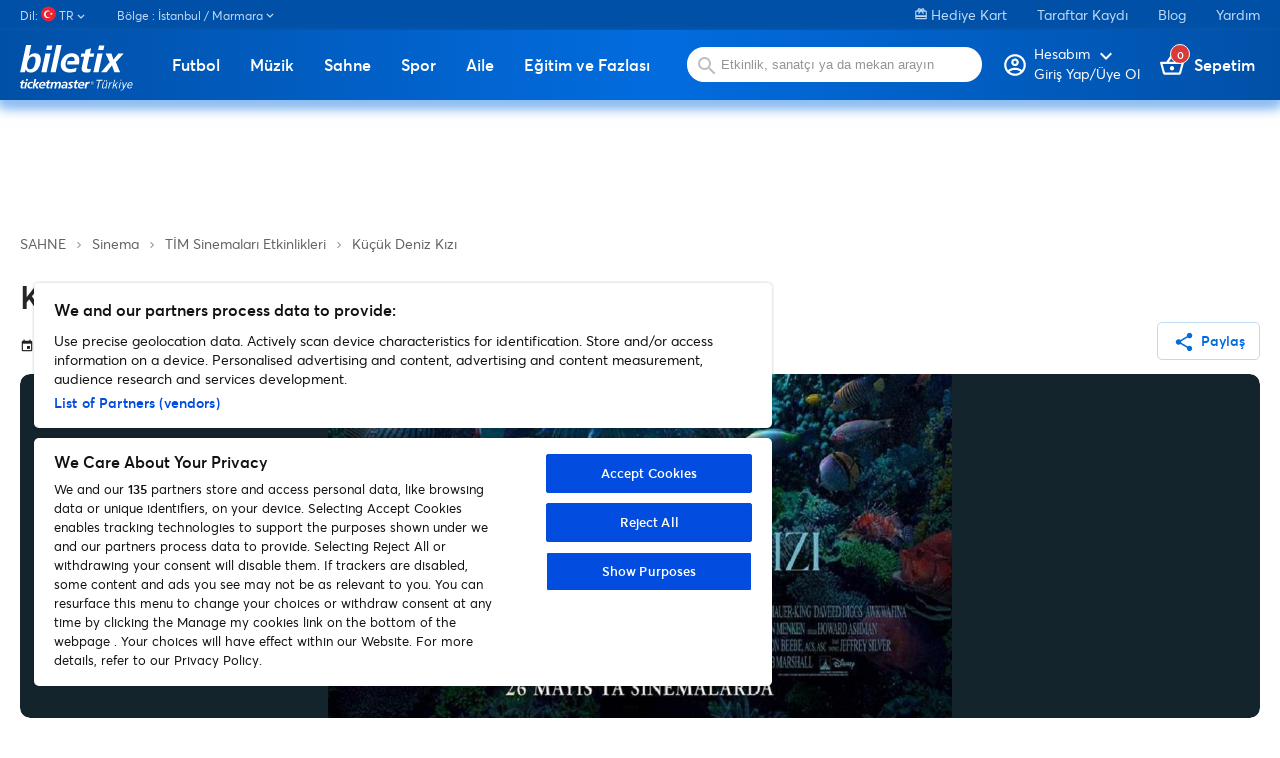

--- FILE ---
content_type: text/html
request_url: https://www.biletix.com/etkinlik/2O075/ISTANBUL/tr
body_size: 213
content:
<script>
document.cookie = 'BXID=AAAAAAVR+TrHTGtw6PGeV/r9S/a8Dh89ZjQDtf7227MK984zlA==; SameSite=None; Secure; path=/; domain=biletix.com';
location.reload(true);
</script><noscript>Javascript destegi bulunamadi. Lutfen javascript destegini aktiflestirin.</noscript>

--- FILE ---
content_type: image/svg+xml
request_url: https://www.biletix.com/assets/images/icon/basket.svg
body_size: 464
content:
<svg width="24" height="21" viewBox="0 0 24 21" fill="none" xmlns="http://www.w3.org/2000/svg">
<path d="M22.8334 7.74999H17.6442L12.8992 0.643324C12.6934 0.339991 12.3467 0.188324 12 0.188324C11.6534 0.188324 11.3067 0.339991 11.1009 0.654157L6.35587 7.74999H1.16671C0.570874 7.74999 0.083374 8.23749 0.083374 8.83332C0.083374 8.93082 0.0942073 9.02832 0.126707 9.12582L2.87837 19.1683C3.12754 20.0783 3.96171 20.75 4.95837 20.75H19.0417C20.0384 20.75 20.8725 20.0783 21.1325 19.1683L23.8842 9.12582L23.9167 8.83332C23.9167 8.23749 23.4292 7.74999 22.8334 7.74999ZM12 3.19999L15.0334 7.74999H8.96671L12 3.19999ZM19.0417 18.5833L4.96921 18.5942L2.58587 9.91666H21.425L19.0417 18.5833ZM12 12.0833C10.8084 12.0833 9.83337 13.0583 9.83337 14.25C9.83337 15.4417 10.8084 16.4167 12 16.4167C13.1917 16.4167 14.1667 15.4417 14.1667 14.25C14.1667 13.0583 13.1917 12.0833 12 12.0833Z" fill="white"/>
</svg>


--- FILE ---
content_type: image/svg+xml
request_url: https://www.biletix.com/webclient/right-chevron.22ea80ef2ec51aea52b5.svg
body_size: -210
content:
<svg width="5" height="7" viewBox="0 0 5 7" fill="none" xmlns="http://www.w3.org/2000/svg">
<path d="M0.937134 5.60375L3.0363 3.5L0.937134 1.39625L1.58338 0.75L4.33338 3.5L1.58338 6.25L0.937134 5.60375Z" fill="#999999"/>
</svg>


--- FILE ---
content_type: image/svg+xml
request_url: https://www.biletix.com/assets/images/icon/profile.svg
body_size: 745
content:
<svg width="22" height="22" viewBox="0 0 22 22" fill="none" xmlns="http://www.w3.org/2000/svg">
<path d="M11 0.166656C5.01996 0.166656 0.166626 5.01999 0.166626 11C0.166626 16.98 5.01996 21.8333 11 21.8333C16.98 21.8333 21.8333 16.98 21.8333 11C21.8333 5.01999 16.98 0.166656 11 0.166656ZM5.65913 17.8033C6.12496 16.8283 8.96329 15.875 11 15.875C13.0366 15.875 15.8858 16.8283 16.3408 17.8033C14.8675 18.9733 13.015 19.6667 11 19.6667C8.98496 19.6667 7.13246 18.9733 5.65913 17.8033ZM17.89 16.2325C16.3408 14.3475 12.5816 13.7083 11 13.7083C9.41829 13.7083 5.65913 14.3475 4.10996 16.2325C3.00496 14.7808 2.33329 12.9717 2.33329 11C2.33329 6.22249 6.22246 2.33332 11 2.33332C15.7775 2.33332 19.6666 6.22249 19.6666 11C19.6666 12.9717 18.995 14.7808 17.89 16.2325ZM11 4.49999C8.89829 4.49999 7.20829 6.18999 7.20829 8.29166C7.20829 10.3933 8.89829 12.0833 11 12.0833C13.1016 12.0833 14.7916 10.3933 14.7916 8.29166C14.7916 6.18999 13.1016 4.49999 11 4.49999ZM11 9.91666C10.1008 9.91666 9.37496 9.19082 9.37496 8.29166C9.37496 7.39249 10.1008 6.66666 11 6.66666C11.8991 6.66666 12.625 7.39249 12.625 8.29166C12.625 9.19082 11.8991 9.91666 11 9.91666Z" fill="white"/>
</svg>
